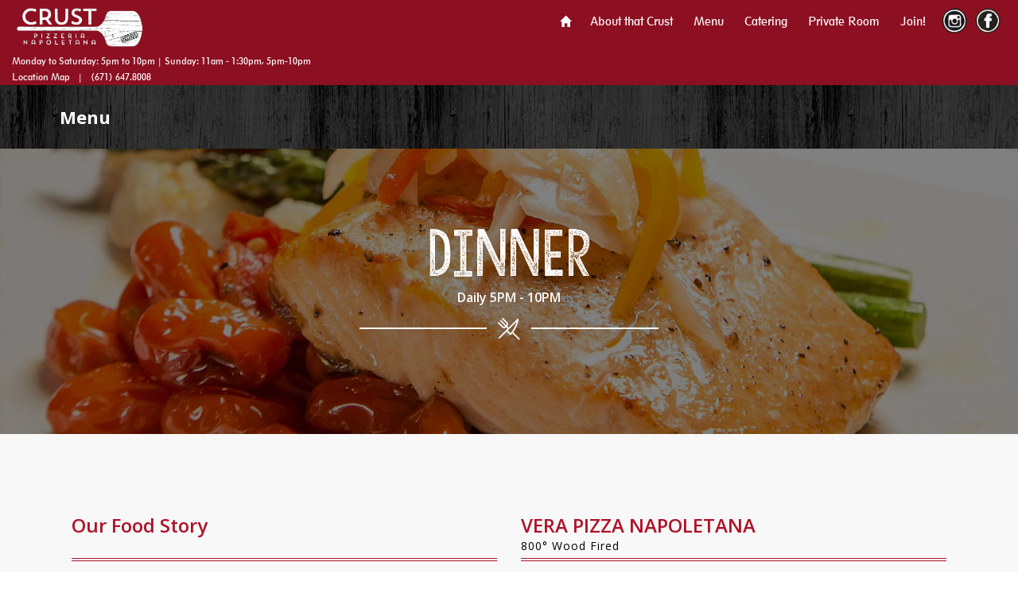

--- FILE ---
content_type: text/html; charset=utf-8
request_url: http://crustpizzeriaguam.com/menu
body_size: 10312
content:
<!DOCTYPE html>
<html lang="en"  class="no-js"  dir="ltr"

  xmlns:content="http://purl.org/rss/1.0/modules/content/"
  xmlns:dc="http://purl.org/dc/terms/"
  xmlns:foaf="http://xmlns.com/foaf/0.1/"
  xmlns:og="http://ogp.me/ns#"
  xmlns:rdfs="http://www.w3.org/2000/01/rdf-schema#"
  xmlns:sioc="http://rdfs.org/sioc/ns#"
  xmlns:sioct="http://rdfs.org/sioc/types#"
  xmlns:skos="http://www.w3.org/2004/02/skos/core#"
  xmlns:xsd="http://www.w3.org/2001/XMLSchema#">
<head>
<meta http-equiv="Content-Type" content="text/html; charset=utf-8" />
<link rel="shortcut icon" href="http://crustpizzeriaguam.com/sites/default/files/favicon-1.png" type="image/png" />
<meta name="description" content="CRUST – Guam’s Favorite Pizzeria and Pasta Restaurant and Bar. An authentic Italian Wood Fire Pizza experience in Guam, with fresh Salads from local farmers, fresh Pastas made from scratch every day, and a premier Bar with prohibition era cocktails." />
<meta name="keywords" content="crust, crust guam, crust pizza guam, crust brian artero, crust restaurant guam, crust pasta guam, crust bar, crust Italian guam, Italian restaurant guam, Sicilian restaurant guam, haganta restaurant, guam restaurant, tumon restaurant, tamuning restaurant, guam’s best web designers, guam software guamwebz, guamwebz, guam web developer, marine drive restaurant, live band guam, whiskey guam, cocktails guam, guam happy hour, lunch menu guam, guam dinner, crustguam.com, crustpizzeriaguam.com, best restaurant in guam, artisan pizza, gourmet pizza, wood fire oven pizza" />
<link rel="canonical" href="http://crustpizzeriaguam.com/menu" />
<link rel="shortlink" href="http://crustpizzeriaguam.com/menu" />
<meta name="format-detection" content="telephone=no">
<meta http-equiv="X-UA-Compatible" content="IE=edge,chrome=1">
<meta name="MobileOptimized" content="width" />
<meta name="HandheldFriendly" content="true" />
<meta name="viewport" content="width=device-width, initial-scale=1.0" />
<meta http-equiv="cleartype" content="on" />
<meta http-equiv="X-UA-Compatible" content="IE=9">

<title>Menu - CRUST Restaurant Guam | Pizza. Pasta. Salad. Bar.</title>
<link type="text/css" rel="stylesheet" href="http://crustpizzeriaguam.com/sites/default/files/css/css_xE-rWrJf-fncB6ztZfd2huxqgxu4WO-qwma6Xer30m4.css" media="all" />
<link type="text/css" rel="stylesheet" href="http://crustpizzeriaguam.com/sites/default/files/css/css_MjKIXuD6suFY93m_YA70MNz8i2ngVTn0d216e9VCvls.css" media="all" />
<link type="text/css" rel="stylesheet" href="http://crustpizzeriaguam.com/sites/default/files/css/css_t0vWY9Tmho4PTSOTOBvgVhG-L9P5iMPOe5UkqvcjM6Q.css" media="all" />
<link type="text/css" rel="stylesheet" href="http://crustpizzeriaguam.com/sites/default/files/css/css_l0Yr-aVMJFJJ8lDXGZJxtlI6MBPlX3m0KHcXySXTq1c.css" media="all" />

<!-- Google tag (gtag.js) -->
<script async src="https://www.googletagmanager.com/gtag/js?id=G-NCSGZFZZGM"></script>
<script>
window.dataLayer = window.dataLayer || [];
function gtag(){dataLayer.push(arguments);}
gtag('js', new Date());

gtag('config', 'G-NCSGZFZZGM');
</script>


<script type="text/javascript">
  var sitebasepthjs = '/sites/all/themes/crust';
</script>
<script type="text/javascript" src="http://crustpizzeriaguam.com/sites/default/files/js/js_62gSTH2bzFWOOS74mfIFKr-NFsdDVqAFE0eav6P1DXs.js"></script>
<script type="text/javascript" src="http://crustpizzeriaguam.com/sites/default/files/js/js_R9UbiVw2xuTUI0GZoaqMDOdX0lrZtgX-ono8RVOUEVc.js"></script>
<script type="text/javascript" src="http://crustpizzeriaguam.com/sites/default/files/js/js_z33D_okeZjmuiOrVemcO2F67TMTu-33hxW4nXvX5vx8.js"></script>
<script type="text/javascript">
<!--//--><![CDATA[//><!--
(function(i,s,o,g,r,a,m){i["GoogleAnalyticsObject"]=r;i[r]=i[r]||function(){(i[r].q=i[r].q||[]).push(arguments)},i[r].l=1*new Date();a=s.createElement(o),m=s.getElementsByTagName(o)[0];a.async=1;a.src=g;m.parentNode.insertBefore(a,m)})(window,document,"script","//www.google-analytics.com/analytics.js","ga");ga("create", "UA-89090392-6", {"cookieDomain":"auto"});ga("set", "anonymizeIp", true);ga("send", "pageview");
//--><!]]>
</script>
<script type="text/javascript" src="http://crustpizzeriaguam.com/sites/default/files/js/js_z2iO9KX6HQHiu2ThwyNHU6Jv1UZA-kzsAxo2-yKJOzU.js"></script>
<script type="text/javascript">
<!--//--><![CDATA[//><!--
jQuery.extend(Drupal.settings, {"basePath":"\/","pathPrefix":"","ajaxPageState":{"theme":"crust","theme_token":"0xNe15tD_bWmexuRoCBsIdmcqG_ozeB0HeLH2YbZ0cs","js":{"sites\/all\/modules\/jquery_update\/replace\/jquery\/1.10\/jquery.min.js":1,"misc\/jquery.once.js":1,"misc\/drupal.js":1,"sites\/all\/modules\/admin_menu\/admin_devel\/admin_devel.js":1,"sites\/all\/libraries\/colorbox\/jquery.colorbox-min.js":1,"sites\/all\/modules\/colorbox\/js\/colorbox.js":1,"sites\/all\/modules\/colorbox\/styles\/default\/colorbox_style.js":1,"sites\/all\/modules\/captcha\/captcha.js":1,"sites\/all\/modules\/responsive_menus\/styles\/responsive_menus_simple\/js\/responsive_menus_simple.js":1,"sites\/all\/modules\/google_analytics\/googleanalytics.js":1,"0":1,"sites\/all\/themes\/crust\/js\/scripts.js":1},"css":{"modules\/system\/system.base.css":1,"modules\/system\/system.menus.css":1,"modules\/system\/system.messages.css":1,"modules\/system\/system.theme.css":1,"sites\/all\/modules\/date\/date_api\/date.css":1,"sites\/all\/modules\/date\/date_popup\/themes\/datepicker.1.7.css":1,"modules\/field\/theme\/field.css":1,"modules\/node\/node.css":1,"modules\/user\/user.css":1,"sites\/all\/modules\/views_sexy_throbber\/css\/views_sexy_throbber.css":1,"sites\/all\/modules\/views\/css\/views.css":1,"sites\/all\/modules\/ckeditor\/css\/ckeditor.css":1,"sites\/all\/modules\/media\/modules\/media_wysiwyg\/css\/media_wysiwyg.base.css":1,"sites\/all\/modules\/colorbox\/styles\/default\/colorbox_style.css":1,"sites\/all\/modules\/ctools\/css\/ctools.css":1,"sites\/all\/modules\/responsive_menus\/styles\/responsive_menus_simple\/css\/responsive_menus_simple.css":1,"sites\/all\/libraries\/fontawesome\/css\/font-awesome.css":1,"sites\/all\/themes\/crust\/css\/site_css.css":1,"sites\/all\/themes\/crust\/css\/responsive.css":1}},"colorbox":{"opacity":"0.85","current":"{current} of {total}","previous":"\u00ab Prev","next":"Next \u00bb","close":"Close","maxWidth":"98%","maxHeight":"98%","fixed":true,"mobiledetect":true,"mobiledevicewidth":"480px"},"hide_submit":{"hide_submit_status":true,"hide_submit_method":"disable","hide_submit_css":"hide-submit-disable","hide_submit_abtext":"","hide_submit_atext":"","hide_submit_hide_css":"hide-submit-processing","hide_submit_hide_text":"Processing...","hide_submit_indicator_style":"expand-left","hide_submit_spinner_color":"#000","hide_submit_spinner_lines":12,"hide_submit_hide_fx":0,"hide_submit_reset_time":5000},"responsive_menus":[{"toggler_text":"\u2630 Menu","selectors":["#main-menu"],"media_size":768,"media_unit":"px","absolute":true,"remove_attributes":true,"responsive_menus_style":"responsive_menus_simple"}],"googleanalytics":{"trackOutbound":1,"trackMailto":1,"trackDownload":1,"trackDownloadExtensions":"7z|aac|arc|arj|asf|asx|avi|bin|csv|doc(x|m)?|dot(x|m)?|exe|flv|gif|gz|gzip|hqx|jar|jpe?g|js|mp(2|3|4|e?g)|mov(ie)?|msi|msp|pdf|phps|png|ppt(x|m)?|pot(x|m)?|pps(x|m)?|ppam|sld(x|m)?|thmx|qtm?|ra(m|r)?|sea|sit|tar|tgz|torrent|txt|wav|wma|wmv|wpd|xls(x|m|b)?|xlt(x|m)|xlam|xml|z|zip","trackColorbox":1}});
//--><!]]>
</script>

<!--[if (gte IE 6)&(lte IE 8)]>
    <script src="/sites/all/themes/crust/js/selectivizr-min.js"></script>
  <![endif]-->
<!--[if lt IE 9]>
    <script src="/sites/all/themes/crust/js/html5-respond.js"></script>
  <![endif]-->
  
<!----

    _____                   __          ________ ____ ______
   / ____|                  \ \        / /  ____|  _ \___  /
  | |  __ _   _  __ _ _ __ __\ \  /\  / /| |__  | |_) | / / 
  | | |_ | | | |/ _` | '_ ` _ \ \/  \/ / |  __| |  _ < / /  
  | |__| | |_| | (_| | | | | | \  /\  /  | |____| |_) / /__ 
   \_____|\__,_|\__,_|_| |_| |_|\/  \/   |______|____/_____|
                                                            
                                                           
---->

  
<meta http-equiv="Content-Type" content="text/html; charset=utf-8"></head>


<body class="html not-front not-logged-in no-sidebars page-menu mean_hotelguam internal-page mobile-app" >
 
<div id="nakainer">
  <div id="primary-content" class="main">
       <header id="header" class="cd-auto-hide-header">
    <div class="head-menu">
      <div class="top-mobile-head-bar">
        <div class="mobile-show-logo-top"><a href="/" title="" rel="home"><img src="/sites/default/files/logosmall.png" alt="" /> </a></div><div class="opening-timing">
          <div class="timing-area">
                          <div class="region region-opening-hours">
    <div class="view view-opening-hours view-id-opening_hours view-display-id-block view-dom-id-4696eb8b448d4fecbbb85a06cca08991">
        
  
  
      <div class="view-content">
        <div class="views-row views-row-1 views-row-odd views-row-first views-row-last">
    <span>Closed</span><i class="seperator">|</i><span>Monday to Saturday: 5pm to 10pm | Sunday: 11am - 1:30pm, 5pm-10pm</span>   </div>
    </div>
  
  
  
  
  
  
</div>
  </div>
                      </div>
          <div class="location-area">
                          <div class="region region-location-map">
    <div id="block-block-2" class="block block-block">

    
  <div class="content">
    <a href="/contact-us"><span>Location Map</span></a><i class="seperator">|</i><span>(671) 647.8008</span>  </div>
</div>
  </div>
                      </div>
        </div>
      </div>
      <div class="top-head-bar">
        <div class="container-fluid">
          <div class="row">
            <div class=" col-md-4 col-sm-12 ">
              <div class="logopart"> <a href="/" title="" rel="home"><img src="http://crustpizzeriaguam.com/sites/default/files/crust-logo-white-0.png" alt="" /> </a> </div>
              <div class="opening-timing">
                <div class="timing-area">
                                      <div class="region region-opening-hours">
      <div class="region region-opening-hours">
    <div class="view view-opening-hours view-id-opening_hours view-display-id-block view-dom-id-4696eb8b448d4fecbbb85a06cca08991">
        
  
  
      <div class="view-content">
        <div class="views-row views-row-1 views-row-odd views-row-first views-row-last">
    <span>Closed</span><i class="seperator">|</i><span>Monday to Saturday: 5pm to 10pm | Sunday: 11am - 1:30pm, 5pm-10pm</span>   </div>
    </div>
  
  
  
  
  
  
</div>
  </div>
  </div>
                                  </div>
                <div class="location-area">
                                      <div class="region region-location-map">
      <div class="region region-location-map">
    <div id="block-block-2" class="block block-block">

    
  <div class="content">
    <a href="/contact-us"><span>Location Map</span></a><i class="seperator">|</i><span>(671) 647.8008</span>  </div>
</div>
  </div>
  </div>
                                  </div>
              </div>
            </div>
            <div class="col-md-8 menuicon">
            <div class="social-icon">
                                      <div class="region region-social-links">
    <div id="block-block-24" class="block block-block">

    
  <div class="content">
    <a href="https://www.instagram.com/crust_guam/?hl=en" target="_blank"><img src="/sites/default/files/instagram-icon.png" alt="crust pizzeria guam" /></a> <a href="https://www.facebook.com/CrustGuam/" target="_blank"><img src="/sites/all/themes/crust/images/fb-icon.png" alt="crust pizzeria guam" /></a>  </div>
</div>
  </div>
                    
  </div>
                              <div class="region region-main-menu">
    <div class="mobrowleft">
  <div id='cssmenu'> <ul class="menulist menu-lvl-1"><li class="first leaf home leaf-lvl-1"><a href="/" class="glyphicon glyphicon-home">Home</a></li>
<li class="leaf leaf-lvl-1"><a href="/about-crust">About that Crust</a></li>
<li class="leaf active-trail leaf-lvl-1 leaf-lvl-1-active-trail"><a href="/menu" class="active-trail active">Menu</a></li>
<li class="leaf leaf-lvl-1"><a href="/catering">Catering</a></li>
<li class="leaf leaf-lvl-1"><a href="/private-room">Private Room</a></li>
<li class="last leaf leaf-lvl-1"><a href="/crust-e-club">Join!</a></li>
</ul></div>
</div>
  </div>
                            
            </div>
          </div>
        </div>
      </div>
      <div class="bottom-head-link">
        <div class="music-btn">
                  </div>
      </div>
    </div>
  </header>
    <div class="page-title-small">
      <div class="container">
         <h1>Menu</h1>
      </div>
      <!-- container -->
    </div>
    <div class="container1">
      
               <div class="tabs">  </div>
              <div class="region region-content">
    <div id="block-system-main" class="block block-system">

    
  <div class="content">
    <div class="view view-menu-display view-id-menu_display view-display-id-page view-dom-id-e5d31a22e9538e254f28615e40cf223e">
        
  
  
      <div class="view-content">
      <section class="page-main" role="main" id="content">
  <article class="page-content">
                
  
  
        
        <section class="dacy-section dacy-heading" style="background-image: url(http://crustpizzeriaguam.com/sites/default/files/crust-dinner.jpg); background-attachment:fixed;">
  <div class="section-content">
    <div class="container">
      <div class="dacy-title text-center light">
        <h3>Menu</h3>
        <h2>Dinner</h2>
        <p>Daily 5PM - 10PM</p>
      </div>
      <div class="dacy-divider text-center"> <i class="pe-is-f-flatware-3"></i> </div>
    </div>
  </div>
</section>
    

  
  
  
  
  
  


<section class="dacy-section dacy-menu-section" style='background-color: #f8f8f8; background-image: url(http://crustpizzeriaguam.com/);background-size: 320px;background-repeat: no-repeat;background-position: top left';
>
  <div class="section-content">
    <div class="container">
      <div class="col-md-6 col-sm-12"> <div class="view view-menu-categories view-id-menu_categories view-display-id-default view-dom-id-746e030de0fe1a9c245c376de69acaef">
        
  
  
      <div class="view-content">
      
        <div class="dacy-title-menu">
  <h2>Our Food Story</h2>
    <p class="dacy-product-title-desc">&nbsp;</p>
  
    
</div>
<div class="view view-menu-items view-id-menu_items view-display-id-block view-dom-id-fc1a93ebb802f6f1b120ced0d95d905c">
        
  
  
      <div class="view-content">
      <ul class="dacy-menu-list dacy-list-md-1 dacy-list-sm-2">
        </li>
<li class="dacy-product lunch">
  <div class="dacy-product-inner">
    <div class="dacy-product-content">
      <div class="dacy-product-content-inner">
        <h4 class="dacy-product-title">
         <span class="title">Double Zero Flour</span> <span class="dots"></span> 
		  </h4>
        <p class="dacy-product-desc">We follow the Naples tradition of using double zero flour to make our pizzas. This flour is considered the best to make Pizza Napoletana because it has lower gluten content than most flours and is the lightest and finest type available.</p>
      </div>
    </div>
  </div>
</li>
        </li>
<li class="dacy-product lunch">
  <div class="dacy-product-inner">
    <div class="dacy-product-content">
      <div class="dacy-product-content-inner">
        <h4 class="dacy-product-title">
         <span class="title">Our Dough</span> <span class="dots"></span> 
		  </h4>
        <p class="dacy-product-desc">We use sea salt, the purest water, fresh yeast and imported double zero flour to prepare our dough as it was made over 200 years ago, we change nothing in the approach.</p>
      </div>
    </div>
  </div>
</li>
        </li>
<li class="dacy-product lunch">
  <div class="dacy-product-inner">
    <div class="dacy-product-content">
      <div class="dacy-product-content-inner">
        <h4 class="dacy-product-title">
         <span class="title">San Marzano Tomatoes</span> <span class="dots"></span> 
		  </h4>
        <p class="dacy-product-desc">These sweet plum tomatoes from the region of San Marzano are grown in rich, volcanic soil at the base of Mount Vesuvius.</p>
      </div>
    </div>
  </div>
</li>
        </li>
<li class="dacy-product lunch">
  <div class="dacy-product-inner">
    <div class="dacy-product-content">
      <div class="dacy-product-content-inner">
        <h4 class="dacy-product-title">
         <span class="title">The Oven</span> <span class="dots"></span> 
		  </h4>
        <p class="dacy-product-desc">At Crust, we have gone through great lengths to bring the authentic Italian Wood Fire Pizza experience to Guam.<br />
<br />
This experience begins with our handcrafted oven from Naples, Italy. The craftsmen behind our Stefano Ferrara oven have been a family owned business for over three generations, and take pride in their homemade ovens that are carefully constructed brick by brick.<br />
s.p.<br />
<br />
We bring these elements together so you too can experience Pizza Napoletana as it was first experienced in 1734 in Naples, Italy.<br />
<br />
Master Chef: Francesco Savinetti | Naples, Italy</p>
      </div>
    </div>
  </div>
</li>
    </ul>

    </div>
  
  
  
  
  
  
</div>


        <div class="dacy-title-menu">
  <h2><img src="http://crustpizzeriaguam.com/sites/default/files/salad.png" alt="icon" /> SMALL PLATES</h2>
    <p class="dacy-product-title-desc">&nbsp;</p>
  
    
</div>
<div class="view view-menu-items view-id-menu_items view-display-id-block view-dom-id-44727908694245b0679ff9650ea1c582">
        
  
  
      <div class="view-content">
      <ul class="dacy-menu-list dacy-list-md-1 dacy-list-sm-2">
        </li>
<li class="dacy-product lunch">
  <div class="dacy-product-inner">
    <div class="dacy-product-content">
      <div class="dacy-product-content-inner">
        <h4 class="dacy-product-title">
         <span class="title">Chile Tomato Oil *v</span> <span class="dots"></span> 
		 <span class="price price1">6</span>
           </h4>
        <p class="dacy-product-desc">Crust™ Artisan Bread | evoo | chile | San Marzano tomato</p>
      </div>
    </div>
  </div>
</li>
        </li>
<li class="dacy-product lunch">
  <div class="dacy-product-inner">
    <div class="dacy-product-content">
      <div class="dacy-product-content-inner">
        <h4 class="dacy-product-title">
         <span class="title">Bruschetta</span> <span class="dots"></span> 
		 <span class="price price1">10</span>
           </h4>
        <p class="dacy-product-desc">ricotta | fruit chutney | Balsamico di Modena<br />
soppressata DOP - 18 months aged<br />
<em><strong>classic rustic tomato +1</strong></em></p>
      </div>
    </div>
  </div>
</li>
        </li>
<li class="dacy-product lunch">
  <div class="dacy-product-inner">
    <div class="dacy-product-content">
      <div class="dacy-product-content-inner">
        <h4 class="dacy-product-title">
         <span class="title">Evoo | Balsamico Di Modena *v</span> <span class="dots"></span> 
		 <span class="price price1">6</span>
           </h4>
        <p class="dacy-product-desc">Crust™ Artisan Bread | evoo</p>
      </div>
    </div>
  </div>
</li>
    </ul>

    </div>
  
  
  
  
  
  
</div>


        <div class="dacy-title-menu">
  <h2><img src="http://crustpizzeriaguam.com/sites/default/files/starter-icon.png" alt="icon" /> STARTERS</h2>
    <p class="dacy-product-title-desc">&nbsp;</p>
  
    
</div>
<div class="view view-menu-items view-id-menu_items view-display-id-block view-dom-id-6705febc51941df3ea2663c7e48eb7ad">
        
  
  
      <div class="view-content">
      <ul class="dacy-menu-list dacy-list-md-1 dacy-list-sm-2">
        </li>
<li class="dacy-product lunch">
  <div class="dacy-product-inner">
    <div class="dacy-product-content">
      <div class="dacy-product-content-inner">
        <h4 class="dacy-product-title">
         <span class="title">Burrata *v</span> <span class="dots"></span> 
		 <span class="price price1">16</span>
           </h4>
        <p class="dacy-product-desc">tomato compote | arugula | crostini</p>
      </div>
    </div>
  </div>
</li>
        </li>
<li class="dacy-product lunch">
  <div class="dacy-product-inner">
    <div class="dacy-product-content">
      <div class="dacy-product-content-inner">
        <h4 class="dacy-product-title">
         <span class="title">Meatballs</span> <span class="dots"></span> 
		 <span class="price price1">16</span>
           </h4>
        <p class="dacy-product-desc">marinara evoo crostini | grana padano DOP reserve - 24 months aged</p>
      </div>
    </div>
  </div>
</li>
        </li>
<li class="dacy-product lunch">
  <div class="dacy-product-inner">
    <div class="dacy-product-content">
      <div class="dacy-product-content-inner">
        <h4 class="dacy-product-title">
         <span class="title">Fried Calamari </span> <span class="dots"></span> 
		 <span class="price price1">16</span>
           </h4>
        <p class="dacy-product-desc">lemon garlic aioli | marinara</p>
      </div>
    </div>
  </div>
</li>
    </ul>

    </div>
  
  
  
  
  
  
</div>


        <div class="dacy-title-menu">
  <h2>ACCOMPANIMENTS</h2>
    <p class="dacy-product-title-desc">&nbsp;</p>
  
    
</div>
<div class="view view-menu-items view-id-menu_items view-display-id-block view-dom-id-98c4293de0f21e1e5c15015f455447c8">
        
  
  
      <div class="view-content">
      <ul class="dacy-menu-list dacy-list-md-1 dacy-list-sm-2">
        </li>
<li class="dacy-product lunch">
  <div class="dacy-product-inner">
    <div class="dacy-product-content">
      <div class="dacy-product-content-inner">
        <h4 class="dacy-product-title">
         <span class="title">Prosciutto Di Parma</span> <span class="dots"></span> 
		 <span class="price price1">10</span>
           </h4>
        <p class="dacy-product-desc">DOP - 24 months aged</p>
      </div>
    </div>
  </div>
</li>
        </li>
<li class="dacy-product lunch">
  <div class="dacy-product-inner">
    <div class="dacy-product-content">
      <div class="dacy-product-content-inner">
        <h4 class="dacy-product-title">
         <span class="title">Salami Piccante</span> <span class="dots"></span> 
		 <span class="price price1">12</span>
           </h4>
        <p class="dacy-product-desc">DOP - 18 months aged</p>
      </div>
    </div>
  </div>
</li>
        </li>
<li class="dacy-product lunch">
  <div class="dacy-product-inner">
    <div class="dacy-product-content">
      <div class="dacy-product-content-inner">
        <h4 class="dacy-product-title">
         <span class="title">Speck</span> <span class="dots"></span> 
		 <span class="price price1">10</span>
           </h4>
        <p class="dacy-product-desc">cured and smoked</p>
      </div>
    </div>
  </div>
</li>
        </li>
<li class="dacy-product lunch">
  <div class="dacy-product-inner">
    <div class="dacy-product-content">
      <div class="dacy-product-content-inner">
        <h4 class="dacy-product-title">
         <span class="title">Soppressatа</span> <span class="dots"></span> 
		 <span class="price price1">10</span>
           </h4>
        <p class="dacy-product-desc">DOP - 18 months aged</p>
      </div>
    </div>
  </div>
</li>
    </ul>

    </div>
  
  
  
  
  
  
</div>


        <div class="dacy-title-menu">
  <h2><img src="http://crustpizzeriaguam.com/sites/default/files/pasta.png" alt="icon" /> PASTA</h2>
    <p class="dacy-product-title-desc">Fresh Made Pasta, In House</p>
    
</div>
<div class="view view-menu-items view-id-menu_items view-display-id-block view-dom-id-5b6f20600889c82178105bbede643fc1">
        
  
  
      <div class="view-content">
      <ul class="dacy-menu-list dacy-list-md-1 dacy-list-sm-2">
        </li>
<li class="dacy-product lunch">
  <div class="dacy-product-inner">
    <div class="dacy-product-content">
      <div class="dacy-product-content-inner">
        <h4 class="dacy-product-title">
         <span class="title">Truffle Mac &amp; Cheese *v</span> <span class="dots"></span> 
		 <span class="price price1">22</span>
           </h4>
        <p class="dacy-product-desc">Crust™ Artisan Bread crumble | truffle oil | mozzarella<br />
fontina DOP - 24 months aged | grana padano DOP reserve - 24 months aged</p>
      </div>
    </div>
  </div>
</li>
        </li>
<li class="dacy-product lunch">
  <div class="dacy-product-inner">
    <div class="dacy-product-content">
      <div class="dacy-product-content-inner">
        <h4 class="dacy-product-title">
         <span class="title">Spaghetti Bolognese</span> <span class="dots"></span> 
		 <span class="price price1">27</span>
           </h4>
        <p class="dacy-product-desc">pork and beef bolognese meat sauce<br />
grana padano DOP reserve - 24 months aged</p>
      </div>
    </div>
  </div>
</li>
        </li>
<li class="dacy-product lunch">
  <div class="dacy-product-inner">
    <div class="dacy-product-content">
      <div class="dacy-product-content-inner">
        <h4 class="dacy-product-title">
         <span class="title">Pappardelle Marsala</span> <span class="dots"></span> 
		 <span class="price price1">28</span>
           </h4>
        <p class="dacy-product-desc">Crust™ house-made sausage | mushroom ragu | fine marsala wine from Sicily</p>
      </div>
    </div>
  </div>
</li>
        </li>
<li class="dacy-product lunch">
  <div class="dacy-product-inner">
    <div class="dacy-product-content">
      <div class="dacy-product-content-inner">
        <h4 class="dacy-product-title">
         <span class="title">Lasagna Bolognese</span> <span class="dots"></span> 
		 <span class="price price1">27</span>
           </h4>
        <p class="dacy-product-desc">mozzarella | grated parmesan | ricotta | evoo | shaved basil<br />
pork and beef bolognese meat sauce</p>
      </div>
    </div>
  </div>
</li>
        </li>
<li class="dacy-product lunch">
  <div class="dacy-product-inner">
    <div class="dacy-product-content">
      <div class="dacy-product-content-inner">
        <h4 class="dacy-product-title">
         <span class="title">Rigatoni Romana</span> <span class="dots"></span> 
		 <span class="price price1">28</span>
           </h4>
        <p class="dacy-product-desc">calabrian chili | garlic | cherry tomatoes | basil | egg yolk | San Marzano tomato<br />
Crust™ house-made sausage | pancetta DOP - 18 months aged</p>
      </div>
    </div>
  </div>
</li>
        </li>
<li class="dacy-product lunch">
  <div class="dacy-product-inner">
    <div class="dacy-product-content">
      <div class="dacy-product-content-inner">
        <h4 class="dacy-product-title">
         <span class="title">Penne Alla Vodka</span> <span class="dots"></span> 
		 <span class="price price1">28</span>
           </h4>
        <p class="dacy-product-desc">evoo | San Marzano tomato | vodka | pancetta DOP - 18 months aged</p>
      </div>
    </div>
  </div>
</li>
        </li>
<li class="dacy-product lunch">
  <div class="dacy-product-inner">
    <div class="dacy-product-content">
      <div class="dacy-product-content-inner">
        <h4 class="dacy-product-title">
         <span class="title">Gnocchi Contandina</span> <span class="dots"></span> 
		 <span class="price price1">30</span>
           </h4>
        <p class="dacy-product-desc">evoo | arugula | mushroom | pancetta DOP - 18 months aged<br />
gorgonzola DOP dolce - 24 months aged</p>
      </div>
    </div>
  </div>
</li>
        </li>
<li class="dacy-product lunch">
  <div class="dacy-product-inner">
    <div class="dacy-product-content">
      <div class="dacy-product-content-inner">
        <h4 class="dacy-product-title">
         <span class="title">Spaghetti Amatriciana</span> <span class="dots"></span> 
		 <span class="price price1">28</span>
           </h4>
        <p class="dacy-product-desc">San Marzano tomato | garlic | Calabrian chili | pancetta DOP - 18 months aged<br />
pecorino romano DOP - 24 months aged</p>
      </div>
    </div>
  </div>
</li>
        </li>
<li class="dacy-product lunch">
  <div class="dacy-product-inner">
    <div class="dacy-product-content">
      <div class="dacy-product-content-inner">
        <h4 class="dacy-product-title">
         <span class="title">Spaghetti Pesto &amp; Shrimp</span> <span class="dots"></span> 
		 <span class="price price1">30</span>
           </h4>
        <p class="dacy-product-desc">shrimp | Crust house-made pesto | pancetta DOP - 18 months aged<br />
grana padano DOP reserve - 24 months aged</p>
      </div>
    </div>
  </div>
</li>
        </li>
<li class="dacy-product lunch">
  <div class="dacy-product-inner">
    <div class="dacy-product-content">
      <div class="dacy-product-content-inner">
        <h4 class="dacy-product-title">
         <span class="title">Gnocchi Di Ricotta</span> <span class="dots"></span> 
		 <span class="price price1">27</span>
           </h4>
        <p class="dacy-product-desc">San Marzano tomato | basil | ricotta salata | calabrian chili | garlic<br />
pancetta DOP - 18 months aged<br />
<br />
<strong>*v – vegetarian options<br />
Dairy free cheese available<br />
Please notify us of any food allergies</strong></p>
      </div>
    </div>
  </div>
</li>
    </ul>

    </div>
  
  
  
  
  
  
</div>


    

    </div>
  
  
  
  
  
  
</div> </div>
      <div class="col-md-6 col-sm-12"> <div class="view view-menu-categories view-id-menu_categories view-display-id-default view-dom-id-00df12c69811979bc351d701d6be399f">
        
  
  
      <div class="view-content">
      
        <div class="dacy-title-menu">
  <h2>VERA PIZZA NAPOLETANA</h2>
    <p class="dacy-product-title-desc">800° Wood Fired</p>
    
</div>
<div class="view view-menu-items view-id-menu_items view-display-id-block view-dom-id-4f2b77c91b9076c3516f9b022fc702c1">
        
  
  
      <div class="view-content">
      <ul class="dacy-menu-list dacy-list-md-1 dacy-list-sm-2">
        <li>
	<h3>RED</h3>
</li>
<li class="dacy-product lunch">
  <div class="dacy-product-inner">
    <div class="dacy-product-content">
      <div class="dacy-product-content-inner">
        <h4 class="dacy-product-title">
         <span class="title">Margherita *v </span> <span class="dots"></span> 
		 <span class="price price1">18</span>
           </h4>
        <p class="dacy-product-desc"><strong>San Marzano tomato | hand-made fresh mozzarella | basil | evoo grana padano DOP reserve - 24 months aged</strong><br />
- Circa 1889, to honor the Queen consort of Italy, Margherita of Savoy, the "Pizza Margherita", was created. Garnished with tomatoes, mozzarella, and basil, to represent the national colors of Italy as on the Italian flag.</p>
      </div>
    </div>
  </div>
</li>
        </li>
<li class="dacy-product lunch">
  <div class="dacy-product-inner">
    <div class="dacy-product-content">
      <div class="dacy-product-content-inner">
        <h4 class="dacy-product-title">
         <span class="title">Alba</span> <span class="dots"></span> 
		 <span class="price price1">25</span>
           </h4>
        <p class="dacy-product-desc">hand-made fresh mozzarella | San Marzano tomato | egg | truffle oil pancetta DOP-18 months aged</p>
      </div>
    </div>
  </div>
</li>
        </li>
<li class="dacy-product lunch">
  <div class="dacy-product-inner">
    <div class="dacy-product-content">
      <div class="dacy-product-content-inner">
        <h4 class="dacy-product-title">
         <span class="title">Formaggi *v </span> <span class="dots"></span> 
		 <span class="price price1">21</span>
           </h4>
        <p class="dacy-product-desc">parsley | goat cheese | fontina DOP - 24 months aged<br />
San Marzano tomato | grana padano DOP reserve - 24 months aged hand-made fresh mozzarella</p>
      </div>
    </div>
  </div>
</li>
        </li>
<li class="dacy-product lunch">
  <div class="dacy-product-inner">
    <div class="dacy-product-content">
      <div class="dacy-product-content-inner">
        <h4 class="dacy-product-title">
         <span class="title">Napoletana </span> <span class="dots"></span> 
		 <span class="price price1">20</span>
           </h4>
        <p class="dacy-product-desc">San Marzano tomato | hand-made fresh mozzarella | garlic | basil Italian anchovy | kalamata olive</p>
      </div>
    </div>
  </div>
</li>
        </li>
<li class="dacy-product lunch">
  <div class="dacy-product-inner">
    <div class="dacy-product-content">
      <div class="dacy-product-content-inner">
        <h4 class="dacy-product-title">
         <span class="title">Carne</span> <span class="dots"></span> 
		 <span class="price price1">23</span>
           </h4>
        <p class="dacy-product-desc">hand-made fresh mozzarella | Crust" house-made sausage soppressata DOP - 18 months aged I pancetta DOP 18 months aged</p>
      </div>
    </div>
  </div>
</li>
        </li>
<li class="dacy-product lunch">
  <div class="dacy-product-inner">
    <div class="dacy-product-content">
      <div class="dacy-product-content-inner">
        <h4 class="dacy-product-title">
         <span class="title">Bella *v </span> <span class="dots"></span> 
		 <span class="price price1">22 Limited Availability </span>
           </h4>
        <p class="dacy-product-desc">burrata | chile flakes | pesto | arugula | San Marzano tomato Balsamico di Modena</p>
      </div>
    </div>
  </div>
</li>
        </li>
<li class="dacy-product lunch">
  <div class="dacy-product-inner">
    <div class="dacy-product-content">
      <div class="dacy-product-content-inner">
        <h4 class="dacy-product-title">
         <span class="title">Americano</span> <span class="dots"></span> 
		 <span class="price price1">20</span>
           </h4>
        <p class="dacy-product-desc">pepperoni | hand-made fresh mozzarella | San Marzano tomato</p>
      </div>
    </div>
  </div>
</li>
        </li>
<li class="dacy-product lunch">
  <div class="dacy-product-inner">
    <div class="dacy-product-content">
      <div class="dacy-product-content-inner">
        <h4 class="dacy-product-title">
         <span class="title">Diavola</span> <span class="dots"></span> 
		 <span class="price price1">22</span>
           </h4>
        <p class="dacy-product-desc">Calabrian chili oil | San Marzano tomato | hand-made fresh mozzarella<br />
grana padano DOP reserve - 24 months aged<br />
Levoni salame piccante DOP - 18 months aged</p>
      </div>
    </div>
  </div>
</li>
        <li>
	<h3>WHITE</h3>
</li>
<li class="dacy-product lunch">
  <div class="dacy-product-inner">
    <div class="dacy-product-content">
      <div class="dacy-product-content-inner">
        <h4 class="dacy-product-title">
         <span class="title">Monza </span> <span class="dots"></span> 
		 <span class="price price1">21</span>
           </h4>
        <p class="dacy-product-desc">hand-made fresh mozzarella | arugula | grape tomato pancetta marmalade | evoo</p>
      </div>
    </div>
  </div>
</li>
        </li>
<li class="dacy-product lunch">
  <div class="dacy-product-inner">
    <div class="dacy-product-content">
      <div class="dacy-product-content-inner">
        <h4 class="dacy-product-title">
         <span class="title">Funghi *v</span> <span class="dots"></span> 
		 <span class="price price1">26</span>
           </h4>
        <p class="dacy-product-desc">parsley | truffle oil | hand-made fresh mozzarella fontina DOP - 24 months aged | oyster mushroom button mushroom | imported Italian porcini mushroom</p>
      </div>
    </div>
  </div>
</li>
        </li>
<li class="dacy-product lunch">
  <div class="dacy-product-inner">
    <div class="dacy-product-content">
      <div class="dacy-product-content-inner">
        <h4 class="dacy-product-title">
         <span class="title">Salsiccia </span> <span class="dots"></span> 
		 <span class="price price1">23</span>
           </h4>
        <p class="dacy-product-desc">Crust™ house-made sausage | garlic | ricotta | basil<br />
calabrian chili oil | roasted bell peppers | hand-made fresh mozzarella</p>
      </div>
    </div>
  </div>
</li>
        </li>
<li class="dacy-product lunch">
  <div class="dacy-product-inner">
    <div class="dacy-product-content">
      <div class="dacy-product-content-inner">
        <h4 class="dacy-product-title">
         <span class="title">Regina </span> <span class="dots"></span> 
		 <span class="price price1">21</span>
           </h4>
        <p class="dacy-product-desc">arugula | evoo | Balsamico di Modena | hand-made fresh mozzarella Proscuitto di Parma DOP - 24 months aged<br />
pecorino romano DOP-24 months aged</p>
      </div>
    </div>
  </div>
</li>
        </li>
<li class="dacy-product lunch">
  <div class="dacy-product-inner">
    <div class="dacy-product-content">
      <div class="dacy-product-content-inner">
        <h4 class="dacy-product-title">
         <span class="title">Zia </span> <span class="dots"></span> 
		 <span class="price price1">22</span>
           </h4>
        <p class="dacy-product-desc">braised short rib | caramelized onion | leeks fennel relish | fontina DOP - 24 months aged hand-made fresh mozzarella | Balsamico di Modena</p>
      </div>
    </div>
  </div>
</li>
        </li>
<li class="dacy-product lunch">
  <div class="dacy-product-inner">
    <div class="dacy-product-content">
      <div class="dacy-product-content-inner">
        <h4 class="dacy-product-title">
         <span class="title">Terra</span> <span class="dots"></span> 
		 <span class="price price1">21</span>
           </h4>
        <p class="dacy-product-desc">fig spread roasted garlic I pine nut | kalamata olives gorgonzola DOP dolce - 24 months aged</p>
      </div>
    </div>
  </div>
</li>
        </li>
<li class="dacy-product lunch">
  <div class="dacy-product-inner">
    <div class="dacy-product-content">
      <div class="dacy-product-content-inner">
        <h4 class="dacy-product-title">
         <span class="title">Lucca</span> <span class="dots"></span> 
		 <span class="price price1">20</span>
           </h4>
        <p class="dacy-product-desc">portabella mushroom | leeks | garlic | thyme<br />
hand-made fresh mozzarella | fontina DOP - 24 months aged</p>
      </div>
    </div>
  </div>
</li>
        </li>
<li class="dacy-product lunch">
  <div class="dacy-product-inner">
    <div class="dacy-product-content">
      <div class="dacy-product-content-inner">
        <h4 class="dacy-product-title">
         <span class="title">Mortadella</span> <span class="dots"></span> 
		 <span class="price price1">25</span>
           </h4>
        <p class="dacy-product-desc">pistachio | basil | burrata | hand-made fresh mozzarella Levoni mortadella DOP - 18 months aged</p>
      </div>
    </div>
  </div>
</li>
    </ul>

    </div>
  
  
  
  
  
  
</div>


        <div class="dacy-title-menu">
  <h2><img src="http://crustpizzeriaguam.com/sites/default/files/salad1.png" alt="icon" /> SALADS</h2>
    <p class="dacy-product-title-desc">&nbsp;</p>
  
    
</div>
<div class="view view-menu-items view-id-menu_items view-display-id-block view-dom-id-c525933b7ee598da436e62c753819763">
        
  
  
      <div class="view-content">
      <ul class="dacy-menu-list dacy-list-md-1 dacy-list-sm-2">
        </li>
<li class="dacy-product lunch">
  <div class="dacy-product-inner">
    <div class="dacy-product-content">
      <div class="dacy-product-content-inner">
        <h4 class="dacy-product-title">
         <span class="title">Kale &amp; Arugula Caesar</span> <span class="dots"></span> 
		 <span class="price price1">16</span>
           </h4>
        <p class="dacy-product-desc">Crust™ Artisan Bread crumble | Crust™ vinaigrette<br />
house-made caesar dressing<br />
grana padano DOP reserve - 24 months aged</p>
      </div>
    </div>
  </div>
</li>
        </li>
<li class="dacy-product lunch">
  <div class="dacy-product-inner">
    <div class="dacy-product-content">
      <div class="dacy-product-content-inner">
        <h4 class="dacy-product-title">
         <span class="title">Tuscan Kale </span> <span class="dots"></span> 
		 <span class="price price1">16</span>
           </h4>
        <p class="dacy-product-desc">roasted grape tomato | kalamata olive | red onion | crispy fried capers<br />
lemon rosemary vinaigrette</p>
      </div>
    </div>
  </div>
</li>
        </li>
<li class="dacy-product lunch">
  <div class="dacy-product-inner">
    <div class="dacy-product-content">
      <div class="dacy-product-content-inner">
        <h4 class="dacy-product-title">
         <span class="title">Harvest Salad</span> <span class="dots"></span> 
		 <span class="price price1">17</span>
           </h4>
        <p class="dacy-product-desc">mixed greens | kale | arugulal goat cheese | hazelnuts | fennel<br />
blood orange vinaigrette</p>
      </div>
    </div>
  </div>
</li>
        </li>
<li class="dacy-product lunch">
  <div class="dacy-product-inner">
    <div class="dacy-product-content">
      <div class="dacy-product-content-inner">
        <h4 class="dacy-product-title">
         <span class="title">Pear Arugula </span> <span class="dots"></span> 
		 <span class="price price1">17</span>
           </h4>
        <p class="dacy-product-desc">mixed greens walnuts lemon rosemary vinaigrette<br />
gorgonzola DOP dolce - 24 months aged</p>
      </div>
    </div>
  </div>
</li>
        </li>
<li class="dacy-product lunch">
  <div class="dacy-product-inner">
    <div class="dacy-product-content">
      <div class="dacy-product-content-inner">
        <h4 class="dacy-product-title">
         <span class="title">Insalata Mista</span> <span class="dots"></span> 
		 <span class="price price1">16</span>
           </h4>
        <p class="dacy-product-desc">mixed greens | grape tomatoes | onions | Crust™ vinaigrette<br />
grana padano DOP reserve - 24 months aged</p>
      </div>
    </div>
  </div>
</li>
        </li>
<li class="dacy-product lunch">
  <div class="dacy-product-inner">
    <div class="dacy-product-content">
      <div class="dacy-product-content-inner">
        <h4 class="dacy-product-title">
         <span class="title">Crust Caprese</span> <span class="dots"></span> 
		 <span class="price price1">16</span>
           </h4>
        <p class="dacy-product-desc">hand-made fresh mozzarella | basil | evoo | Crust vinaigrette | arugula<br />
grape tomatoes | Balsamico di Modena<br />
<br />
<br />
<strong>*Add CHICKEN 7 | SHRIMP 8 | SALMON 8<br />
All salads are made using fresh air-flown greens.</strong></p>
      </div>
    </div>
  </div>
</li>
    </ul>

    </div>
  
  
  
  
  
  
</div>


        <div class="dacy-title-menu">
  <h2><img src="http://crustpizzeriaguam.com/sites/default/files/entrees.png" alt="icon" /> ENTRÉES</h2>
    <p class="dacy-product-title-desc">&nbsp;</p>
  
    
</div>
<div class="view view-menu-items view-id-menu_items view-display-id-block view-dom-id-336fedea003f607a046e8b79eb2dff9a">
        
  
  
      <div class="view-content">
      <ul class="dacy-menu-list dacy-list-md-1 dacy-list-sm-2">
        </li>
<li class="dacy-product lunch">
  <div class="dacy-product-inner">
    <div class="dacy-product-content">
      <div class="dacy-product-content-inner">
        <h4 class="dacy-product-title">
         <span class="title">650° Salmon</span> <span class="dots"></span> 
		 <span class="price price1">32</span>
           </h4>
        <p class="dacy-product-desc">fennel relish | lemon rosemary vinaigrette</p>
      </div>
    </div>
  </div>
</li>
        </li>
<li class="dacy-product lunch">
  <div class="dacy-product-inner">
    <div class="dacy-product-content">
      <div class="dacy-product-content-inner">
        <h4 class="dacy-product-title">
         <span class="title">Braised Short Rib</span> <span class="dots"></span> 
		 <span class="price price1">36</span>
           </h4>
        <p class="dacy-product-desc">slow cooked 4 hours | natural jus</p>
      </div>
    </div>
  </div>
</li>
        </li>
<li class="dacy-product lunch">
  <div class="dacy-product-inner">
    <div class="dacy-product-content">
      <div class="dacy-product-content-inner">
        <h4 class="dacy-product-title">
         <span class="title">Seasoned Ribeye</span> <span class="dots"></span> 
		 <span class="price price1">44</span>
           </h4>
        <p class="dacy-product-desc">rosemary | garlic</p>
      </div>
    </div>
  </div>
</li>
        </li>
<li class="dacy-product lunch">
  <div class="dacy-product-inner">
    <div class="dacy-product-content">
      <div class="dacy-product-content-inner">
        <h4 class="dacy-product-title">
         <span class="title">Seared Pork Chops</span> <span class="dots"></span> 
		 <span class="price price1">28</span>
           </h4>
        <p class="dacy-product-desc">cooked sous-vide<br />
<br />
<strong>Entrees are served with roasted potatoes, tomatoes, and asparagus.</strong></p>
      </div>
    </div>
  </div>
</li>
    </ul>

    </div>
  
  
  
  
  
  
</div>


    

    </div>
  
  
  
  
  
  
</div>      <p class="dacy-product-desc">
</p>
       </div>
    </div>
  </div>
</section>
      </article>
</section>
    </div>
  
  
  
  
  
  
</div>  </div>
</div>
  </div>
    </div>
  </div>
  <footer>
    <div class="container">
      <div class="newsletter-section">
        <div class="text-center">
                      <div class="region region-crust-club-heading">
    <div id="block-block-21" class="block block-block">

    
  <div class="content">
    <h2>CRUST E-CLUB</h2>
  </div>
</div>
  </div>
                    <div class="newsletter-box">
            <div class="newsletter-field" >
                              <div class="region region-newsletter-form">
    <div id="block-block-22" class="block block-block">

    
  <div class="content">
    <input id="sub_email" aria-labelledby="block-block-22" name="email" placeholder="enter your email address" type="text" /> <a class="newsletter-btn" href="javascript:;" id="edit-newsletter-submit">JOIN</a><span class="val_email validate"> </span>  </div>
</div>
  </div>
                          </div>
          </div>
        </div>
      </div>
      
      <div class="social-icon">
                                      <div class="region region-social-links">
      <div class="region region-social-links">
    <div id="block-block-24" class="block block-block">

    
  <div class="content">
    <a href="https://www.instagram.com/crust_guam/?hl=en" target="_blank"><img src="/sites/default/files/instagram-icon.png" alt="crust pizzeria guam" /></a> <a href="https://www.facebook.com/CrustGuam/" target="_blank"><img src="/sites/all/themes/crust/images/fb-icon.png" alt="crust pizzeria guam" /></a>  </div>
</div>
  </div>
  </div>
                    
  </div>
      
              <div class="region region-footer-links">
    <div id="block-block-23" class="block block-block">

    
  <div class="content">
    <ul class="backlinks">
	<li>© <a href="http://www.crustpizzeriaguam.com">Copyright CRUST</a></li>
	<li><a href="/website-terms-use">Website Terms of Use</a></li>
	<li><a href="/sitemap">Site Map</a></li>
	<li><a href="http://www.guamwebz.com" target="_blank">Website by GuamWEBZ</a></li>
</ul>

<div class="rtecenter"><br />
<br />
<img alt="crust pizzeria guam" src="/sites/default/files/crave_group_logo.png" style="width: 100px; margin-top: 10px; margin-bottom: 15px;" />          <a href="http://www.lonestarguam.com/home" target="_blank"><img alt="crust pizzeria guam" src="/sites/default/files/lone_star_logo.png" style="width: 250px; margin-top: 10px; margin-bottom: 15px;" /></a><br />
<br />
<br />
<span style="color:#ffffff;"><span style="font-size:10px;">*Consuming raw or undercooked meats, seafood, shellfish may increase your risk of foodborne illness, especially if you have certain medical conditions. 17% service charges will be added to parties of 8 or more.</span></span></div>
  </div>
</div>
  </div>
          </div>
  </footer>
</div>
<div class="backtop">
  <p id="back-top" style="display: block;"><a href="#" class="top" style="display: none;"><span id="button"><i class="fa fa-arrow-circle-o-up"></i></span><span id="link">Back to top</span></a></p>
</div>


<script type="text/javascript" src="http://maps.google.com/maps/api/js?sensor=false"></script>
<script type="text/javascript">

var locations = [];

locations.push(['<h4>CRUST</h4> 356 Marine Corps Dr, Trinchera Place<br>East Hagatna<br />Hagatna, Guam 96910<br />(671) 647.8008',13.485172,144.784377, 1,'sites/default/files/map_pin.png']);


</script>
<script type="text/javascript">
var map = new google.maps.Map(document.getElementById('map_canvas'), {
  zoom: 16,
  center: new google.maps.LatLng(13.477298,144.761696),
  scrollwheel: true,
  mapTypeId: google.maps.MapTypeId.roadmap
});



var infowindow = new google.maps.InfoWindow();
var marker, i;
var bounds = new google.maps.LatLngBounds();
for (i = 0; i < locations.length; i++) {  
  marker = new google.maps.Marker({
	position: new google.maps.LatLng(locations[i][1], locations[i][2]),
	map: map,
	icon: locations[i][4]
  });

bounds.extend(marker.position);
google.maps.event.addListener(marker, 'click', (function(marker, i) {

	return function() {
	  infowindow.setContent(locations[i][0]);
	  infowindow.open(map, marker);
	}
  })(marker, i));
}

map.fitBounds(bounds);
var listener = google.maps.event.addListener(map, "idle", function() { 
if (map.getZoom() > 16) 
map.setZoom(16); 
google.maps.event.removeListener(listener); 
});

jQuery( document ).ready(function() {
    jQuery('#map_canvas').addClass('scrollof');
   jQuery('.map-area').on('click', function() {
    	jQuery('#map_canvas').removeClass('scrollof');
    });
    jQuery( "#map_canvas" ).mouseleave(function() {
    	 jQuery('#map_canvas').addClass('scrollof');
    });});
  </script>
  
  <script>
		jQuery('#edit-newsletter-submit').click(function(){	
		var validation_holder = 0;
		var email = jQuery('#sub_email').val();
		var email_regex 	= /^[\w%_\-.\d]+@[\w.\-]+.[A-Za-z]{2,6}$/; // reg ex email check	
			if(email == "") {
			jQuery("span.val_email").html("This field is required.").addClass('validate');
			validation_holder = 1;
			}
			else
			{
				if(!email_regex.test(email)){ // if invalid email
				jQuery("span.val_email").html("Invalid Email!").addClass('validate');
				validation_holder = 1;
				}
				else{
				jQuery("span.val_email").html("");
            var url = "/crustdev/crust-e-club?email=" + encodeURIComponent(jQuery("#sub_email").val());
            window.location.href = url;
				}
			}	
		});
</script>
 <script>

jQuery(function() {
  var message = 'Pizza is waiting! ❤';
  var original;

  jQuery(window).focus(function() {
    if (original) {
      document.title = original;
    }
  }).blur(function() {
    var title = jQuery('title').html();
    if (title != message) {
      original = title;
    }
    document.title = message;
  });
});


</script>

</body>
</html>


--- FILE ---
content_type: text/javascript
request_url: http://crustpizzeriaguam.com/sites/default/files/js/js_z2iO9KX6HQHiu2ThwyNHU6Jv1UZA-kzsAxo2-yKJOzU.js
body_size: 1988
content:
var sitebasepath = window.sitebasepthjs;

var thisfolderpath = '/js/';

includejs=function(url) {
    document.write('<script src="' + url + '"></script>');
}
includecss=function(url) {
    document.write('<link rel="stylesheet" href="' + url + '">');
}
	includejs(sitebasepath+thisfolderpath+"bootstrap.min.js");
	includejs(sitebasepath+thisfolderpath+"menu.js"); 
	includejs(sitebasepath+thisfolderpath+"wow.min.js"); 
	includejs(sitebasepath+thisfolderpath+"slick.js");
	includejs(sitebasepath+thisfolderpath+"float-panel.js");
	includejs(sitebasepath+thisfolderpath+"jquery.magnific-popup.js");
 
addAllListeners=function() {}


ON_READY=function() {
}
ON_LOAD=function(){

	jQuery('[data-toggle="tooltip"]').tooltip({
		placement: "bottom"										  
	}); 
	
	jQuery('#testim').slick({
	  dots: true,
	  autoplay: true,
	  infinite: true,
	  autoplaySpeed: 7000,
	  speed: 1000,
	  fade: true,
	  cssEase: 'linear',
	});

	jQuery('#edit-submitted-what-date-month,#edit-submitted-what-date-day,#edit-submitted-what-date-year').attr('disabled', 'disabled');
	jQuery("#happening").slick({
		dots: false,
		infinite: true,
		autoplay: false,
		prevArrow: "<button type='button' class='slick-prev'><img src='"+sitebasepath+"../images/arrow-left.png'></button>",
		nextArrow: "<button type='button' class='slick-next'><img src='"+sitebasepath+"../images/arrow-right.png'></button>",
		autoplaySpeed: 3000,
	 });
 
	jQuery('[data-toggle="tooltip"]').tooltip(); 
 
 	wow = new WOW(
		  {
		  boxClass:     'wow',      // default
		  animateClass: 'animated', // default
		  offset:       0,          // default
		  mobile:       true        // default
		}
		)
		wow.init();
					
					
					
							
					
  
	jQuery(document).ready(function() {
		var offset=250, // At what pixels show Back to Top Button
		scrollDuration=400; // Duration of scrolling to top
		jQuery(window).scroll(function() {
			if (jQuery(this).scrollTop() > offset) {
				jQuery('.top').fadeIn(1000); // Time(in Milliseconds) of appearing of the Button when scrolling down.
			} else {
				jQuery('.top').fadeOut(1000); // Time(in Milliseconds) of disappearing of Button when scrolling up.
			}
	});

	// Smooth animation when scrolling
	jQuery('.top').click(function(event) {
	event.preventDefault();
	jQuery('html, body').animate({
		scrollTop:0}, scrollDuration);
	})
	});




	/*Responsive Screen Width */
	var windowsize = jQuery(window).width();

	jQuery(window).resize(function() {
	  var windowsize = jQuery(window).width();
	}); 

	var slider = jQuery('#slider').slick({
		dots: true,
		autoplay: true,
		infinite: true,
		autoplaySpeed: 7000,
		speed: 3000,
		fade: true,
		cssEase: 'linear'
	}); 

	jQuery('.teaser-item a').click(function(){
			var rel = jQuery(this).attr('rel');
			if(!jQuery(this).parent().parent().parent().parent().hasClass('selected')){
				jQuery('.teaser-item').removeClass('selected');
				jQuery('.teaser-box').removeClass('open-panel');
				jQuery(".content-box").slideUp();
				jQuery(this).parent().parent().parent().parent().addClass('selected');
				jQuery('.teaser-box').addClass('open-panel');
				jQuery("#"+rel).slideDown();
			}else{
				jQuery(this).parent().parent().parent().parent().removeClass('selected');
				jQuery('.teaser-box').removeClass('open-panel');
				jQuery("#"+rel).slideUp();
			};
			var teaserTop = jQuery(this).parent().offset().top;
			
			jQuery('.content-panel-area').css('top', (teaserTop+190));
			//jQuery("#"+rel).css('top', (teaserTop+45));
		});
		jQuery('.teaser-box').click(function(event){
			event.stopPropagation();
	});
		 
	jQuery('.content-box .close-content-box').click(function() {
		jQuery(".content-box").slideUp();
		jQuery('.teaser-item').removeClass('selected');
		jQuery('.teaser-box').removeClass('open-panel');
	});

	jQuery('.zoom-img').magnificPopup({

		type: 'image',
		closeOnContentClick: false,
		closeBtnInside: false,
		mainClass: 'mfp-with-zoom mfp-img-mobile',
		image: {
			verticalFit: true,
			titleSrc: function(item) {}
		},
		gallery: {
			enabled: false
		},
		zoom: {
			enabled: true,
			duration: 300, // don't foget to change the duration also in CSS
			opener: function(element) {
				return element.find('img');
			}
		}
	 });

function GetQueryStringParams(sParam)
{
    var sPageURL = window.location.search.substring(1);
    var sURLVariables = sPageURL.split('&');
    for (var i = 0; i < sURLVariables.length; i++) 
    {
        var sParameterName = sURLVariables[i].split('=');
        if (sParameterName[0] == sParam) 
        {
            return sParameterName[1];
        }
    }}
	
	var tech = decodeURIComponent(GetQueryStringParams('email'));
	if (tech != 'undefined' && tech  != 'null' ){
		jQuery( "#edit-submitted-email-address" ).val(tech);		
	}


	jQuery('.interest-cat-item').hover(function(){
		jQuery(this).toggleClass('hover-int');
	})
	
	jQuery(window).scroll(function() {    
    var scroll = jQuery(window).scrollTop();

    if (scroll >= 200) {
       jQuery("#header").addClass("sticky-head");
    } else {
       jQuery("#header").removeClass("sticky-head");
    }
});

	
}

listen=function(evnt, elem, func) {
    if (elem.addEventListener)  // W3C DOM
        elem.addEventListener(evnt,func,false);
    else if (elem.attachEvent) { // IE DOM
        var r = elem.attachEvent("on"+evnt, func);
    return r;
    }
}	

listen("ready", document, ON_READY);
listen("load", window, ON_LOAD);

;
